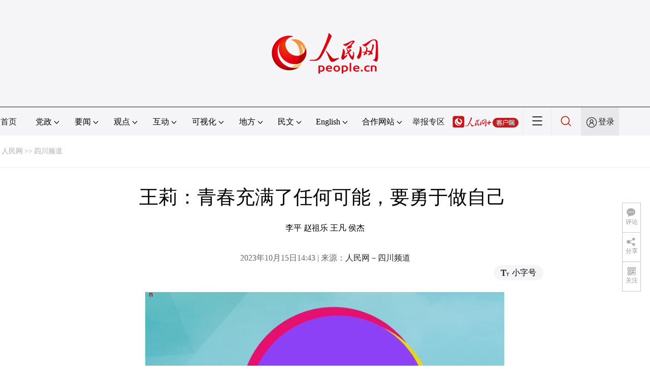

--- FILE ---
content_type: text/html; charset=UTF-8
request_url: http://tvplayer.people.com.cn/getXML.php?path=/pvservice/xml/2023/10/15/7a03e7e3-d448-4d18-a086-317abbb78653.xml&callback=playForMobile&ios=0&ori=undefined
body_size: 408
content:
playForMobile('//flv4mp4.people.com.cn/videofile7//pvmsvideo/2023/10/15/SiChuan-ZhangHuaWei_24e08e308d7d158bca81a86d39ff7532_ms_c.mp4', '//flvimage.people.com.cn/videofile7/pvmsimage/2023/10/15/SiChuan-ZhangHuaWei_04290a0798d7ab7df88bab721e05427a.jpg', )

--- FILE ---
content_type: application/javascript
request_url: http://tv.people.com.cn/img/player/v.js
body_size: 5021
content:
/**
 * 本js为播放器右键分享提供支持，放到：http://tv.people.com.cn/img/player/v.js
 * @type String-20240521-001
 */
var xmlPathSite="http://tv_html5.people.com.cn/";
var video_mp4 = 3; //mp4 
var ptv_domain = "people.com.cn";
var _replay = false;
var _objName = null;
var ptvXmlDoc=null,ptvXmlhttp=null;
var b__ua=navigator.userAgent.toLowerCase();
var isSafari=b__ua.match(/version\/([\d.]+).*safari/)?true:false;

var isMac = b__ua.indexOf("macintosh") != -1;
//isSafari?(isSafari=b__ua.indexOf("mobile")!=-1):null;
//如果是iphone、ipad、android平台的走HTML5
//isSafari = (b__ua.indexOf("iphone")!=-1 || b__ua.indexOf("ipad")!=-1 || b__ua.indexOf("android")!=-1) ? true : false;
//isSafari = (b__ua.indexOf("iphone")!=-1 || b__ua.indexOf("ipad")!=-1 || (isMac && 'ontouchend' in document)|| b__ua.indexOf("android")!=-1) ? true : false;
isSafari = true;
//如果是android平台返回MP4，而不是m3u8
var isAndroid = (b__ua.indexOf("android")!=-1) ? true : false;
var isUC = (b__ua.indexOf("uc")!=-1) ? true : false;
//如果IOS系统走m3u8
var isIOS = (b__ua.indexOf("iphone")!=-1 || b__ua.indexOf("ipad")!=-1) ? 1 : 0;
var isHTTPError=false;
var safariObj=new Object();
var objname=null;
//取得页面宽度
var clientWidth = document.body.clientWidth;

function showPlayer(obj){
	var _name=obj.name?obj.name:("_v_p_"+Math.round(Math.random()*1000));
	var w=obj.width?obj.width:600;
	//如果为手机并且页面宽度小于600，表示为自动适应页面，计算宽度，不能超过整体的90%
	if(clientWidth <= 600 && isSafari) {
		w = parseInt(clientWidth * 0.9);
		var h = parseInt(w / 1.3333);
	}
	//支持百分比，如果width是百分比，根据页面计算宽高,只有手机支持
	else if(typeof(w) == "string" && w.indexOf("%") != -1 && isSafari) {
		if(isUC) {
			w = getVideoWH(w);
			var h = parseInt(w / 1.3333);
		}else {
			var h = "auto";
		}
	}else {
		var h=obj.height?obj.height:497.5;
	}
	_replay = obj.replay;
	_objName = _name;
	obj.cdn = '100,0,0,0';
	obj.sl = '5';
	//obj.key='十八大';
	objname=_name;
	if(isSafari){
		safariObj.w=w;
		safariObj.h=h;
		safariObj.name=_name;
		safariObj.ap=obj.autoplay;
		//如果为1，宽高设定为100%
		safariObj.fullscreen = obj.fullscreen
		//设定可以去原始视频，手机有效
		safariObj.ori = obj.ori
		if(safariObj.ap==null || safariObj.ap==undefined){
			safariObj.ap=true;
		}
		safariObj.toid=obj.showid;
		safariObj.xml=obj.id;
		if(!safariObj.xml){
			safariObj.xml=obj.xml;
		}
		if(safariObj.xml){
			//if(isAndroid) {
				document.write('<script src="http://tvplayer.people.com.cn/getXML.php?path=' + safariObj.xml +'&callback=playForMobile&ios=' + isIOS + '&ori=' + safariObj.ori + '" type="text/javascript"></script>');
			//	return;
			//}
			//window.onAgentLoaded=function(win){window.agentWindow=win;loadByAjax();}
			//document.domain="people.com.cn";
			//document.write('<iframe src="'+xmlPathSite+'ajaxAgent.html" style="display:none;"></iframe>');
		}else{
			isHTTPError=true;
			showVideoCodeInPage();
		}
	}else{
		var _vinfo=new Array();
		for(var key in obj){
			_vinfo.push(key+"="+_$_getTransStr(obj[key]));
		}
		if(isMaxthon()) _vinfo.push("ism=1");
		_vinfo.push("key="+_$_getPageKey());
		var _vars=_vinfo.join("&");
		if(obj.fullscreen == 1) {
			w = "100%";
			h = "100%";
		}
		var _swfpaths= (obj.skin == 2) ? "http://tv.people.com.cn/img/2011ptv2/playerByOsmfnb.swf"+(isMaxthon()?("?"+Math.random()):"") : "http://tv.people.com.cn/img/2011ptv2/playerByOsmf.swf"+(isMaxthon()?("?"+Math.random()):"");
		var _flash_str='<object id="'+_name+'" name="'+_name+'" codebase="http://download.macromedia.com/pub/shockwave/cabs/flash/swflash.cab#version=10,1,85,3" width="'+w+'" height="'+h+'" classid="clsid:d27cdb6e-ae6d-11cf-96b8-444553540000" ><param name="movie" value="'+_swfpaths+'" /><param name="FlashVars" value="'+_vars+'" /><param name="wmode" value="opaque" /><param name="allowScriptAccess" value="always" /><param name="allowFullScreen" value="true" /><embed name="'+_name+'" width="'+w+'" height="'+h+'" src="'+_swfpaths+'" wmode="opaque" allowFullScreen="true" allowScriptAccess="always" pluginspage="http://www.adobe.com/shockwave/download/download.cgi?P1_Prod_Version=ShockwaveFlash" FlashVars="'+_vars+'" type="application/x-shockwave-flash"></embed></object>';
		document.write(_flash_str);
		//alert(_name);
	}
}

function getVideoWH(w) {
	//取得页面宽度
	var clientWidth = document.body.clientWidth;
	//计算宽度
	var tmp = w.replace("%", "");
	w = parseInt(clientWidth * (tmp / 100) * 0.9);
	return w;	
}

function playForMobile(url, img) {
	var w__str;
	if(safariObj.fullscreen == 1) {
		safariObj.w = "100%";
		safariObj.h = "100%";
	}
	w__str = '<video id="' + safariObj.name + '" class="video-js vjs-default-skin" playsinline="playsinline" webkit-playsinline="true" x5-playsinline="true" x5-video-player-type="h5" x5-video-player-fullscreen="false" '
  			+ 'controls ' + (safariObj.ap?'autoplay="autoplay"':'') + ' width="' + safariObj.w + '" height="' + safariObj.h + '" '
  			+ 'poster="' + img + '" data-setup=\'{"example_option":true}\' '
  			+ '<source src="' + url + '" type="video/mp4" />'
			+ '</video>';
	try{
		document.getElementById(safariObj.toid).innerHTML=w__str;
	}catch(e){
		document.write(w__str);
	}	
}

function isMaxthon(){
	if(window.navigator.userAgent.toLowerCase().indexOf("maxthon")>-1){
		return true;
	}else{
		return false;
	}
}
function _$_getTransStr(obj){
	if(typeof(obj)=="boolean"){
		return Number(obj);
	}else{
		return escape(obj);
	}
}
function _$_getPageKey(){
	//先判断有没有关键字，如果有关键字优先，如果没有保持以前的不变
	//videoadvertype格式：videotype=commonVideo;keywordvideo=测试2010:测试2010;测试2012:测试2012
	//关键字格式：维度:关键字;维度:关键字
	try {
		var keywordHTML = document.getElementById('videoadvertype').innerHTML;
		var arrTmp = keywordHTML.split(';');
		var arrKeywordTmp = arrTmp[1].split('=');
		var keyword = new Array();
		keyword.push(arrKeywordTmp[1]);
		for(var i = 2; i < arrTmp.length; i++) {
			keyword.push(arrTmp[i]);
		}
		var result = keyword.join(';');	
		return encodeURIComponent(result);
	} catch(e) {}
	
	var pu=window.location.href;
	if(pu.indexOf("GB")==-1) return "";
	return "人民电视:"+pu.substring(pu.indexOf("GB")+2,pu.lastIndexOf("/")+1);
}
function _$_getSwfMovie(movieName) {
	var dn=document[movieName];
	if(dn){
		if(dn.length) return dn[1];
		return dn;
	}
	return window[movieName];
}
function changePlayerVideo(str,name){
	if(name){
		_$_getSwfMovie(name).refreshPlayer(escape(str));		
	}
}
function setRelevantVideoToPage(arr){
	arr.shift();
	var rvlobj=document.getElementById("relevantVideoList");
	//var rvlobj=document.getElementById("relevantVideoList1");
	if(rvlobj){
		var rvlHtml="";
		for(var i=0;i<arr.length;i++){
			var to=arr[i];
			rvlHtml+=(i==0?'<li onmouseover=this.className="current" onmouseout=this.className="current01" class="current">':'<li onmouseover=this.className="current" onmouseout=this.className="current01" class="current01">')+
					 '<a href="'+to.link+'" titlr="'+to.title+'">'+
					 '<img src="'+to.image+'" width="80" height="60" alt="'+to.title+'" onerror="onErrorVideoImage(this)"  />'+
					 '</a>'+
					 '<div class="txt"><h4>'+
					 '<a href="'+to.link+'" titlr="'+to.title+'">'+to.title+'</a>'+
					 '</h4><p><span>'+
					 ((to.pt=="" || !to.pt)?"":to.pt)+
					 '</span><span>'+
					 ((to.len=="" || !to.len)?"":('时长：'+to.len))+
					 '</span></p></div>'+
					 (i==0?'</li>':'</li>');
		}
		//rvlHtml+='<style type="text/css">'+
		//		 '.ScrCont{ width:'+(180*arr.length)+'px; }'+
		//		 '</style>';
		rvlobj.innerHTML=rvlHtml;
		try{
			document.getElementById("relevantVideoNumber").innerHTML=arr.length;
		}catch(e){};
	}
}
function onErrorVideoImage(obj){
	var dimg="http://tv.people.com.cn/img/2010tv_flash/tv_logo.jpg";
	if(obj) obj.src=dimg;
	return dimg;
}
function setQuotePageInfo(flashurl,htmlcode){
	try{
		document.getElementById("pageUrlInput").value=window.location.href;
	}catch(e){};
	try{
		document.getElementById("flashUrlInput").value=flashurl;
	}catch(e){};
	try{
		document.getElementById("htmlCodeInput").value=htmlcode;
	}catch(e){};
}
//
function loadByAjax(){
	ptvXmlhttp=window.agentWindow.createHttpRequest();
    if(ptvXmlhttp==null) {
      	isHTTPError=true;
		showVideoCodeInPage();
    }else{
		ptvXmlhttp.open("GET",xmlPathSite+safariObj.xml,true);
		ptvXmlhttp.setRequestHeader("Content-Type","text/xml");
		ptvXmlhttp.onreadystatechange=getPtvVideoToApple;
		ptvXmlhttp.send(null);
	}
}
function getPtvVideoToApple(){
	if(ptvXmlhttp.readyState==4&&ptvXmlhttp.status==200){
		ptvXmlDoc=ptvXmlhttp.responseXML.documentElement;
		if(ptvXmlDoc==null){
			isHTTPError=true;
		}else{
			safariObj.video=getDecoderVideoForMP4(ptvXmlDoc.getElementsByTagName("video")[0].getElementsByTagName("item")[0].firstChild.nodeValue,ptvXmlDoc.getElementsByTagName("video")[0].getAttribute("type"),false);
			if(safariObj.video=="ERROR"){
				isHTTPError=true;
			}
			parsePlayListXml(ptvXmlDoc.getElementsByTagName("associations")[0].getElementsByTagName("item"));
		}
		showVideoCodeInPage();
	}
}
function getDecoderVideo(str,isImage){
	var newstr="";
	if(!str || str=="") return newstr;
	if(str.indexOf("http://")!=0){
		var offset=3,pos=0,index=0;
		while(pos<str.length){
			var ch1=str.charCodeAt(pos++);
			var ch2=str.charCodeAt(pos++);
			newstr=newstr.concat(String.fromCharCode(ch2-offset));
			newstr=newstr.concat(String.fromCharCode(ch1-offset));
		}
	}else{
		newstr=str;
	}
	newstr=trimString(newstr);
	if(isImage) return newstr;
	var cdns=newstr.substr(7,4).toLowerCase();
	var fpxs=newstr.substr(-3).toLowerCase();
	if(cdns=="flv2"&&(fpxs=="mp4"||fpxs=="f4v")){
		var fn=newstr.substring(newstr.lastIndexOf("/")+1,newstr.lastIndexOf("."));
		var pt=newstr.substring(0,newstr.lastIndexOf("/")+1);
		newstr=pt+fn+".ssm/"+fn+".m3u8";
	}else if(cdns=="flv."&&fpxs=="mp4"){
	}else{
		newstr="ERROR";
	}
	return newstr;
}

function getDecoderVideoForMP4(str,videoType,isImage){
	var newstr="";
	if(!str || str=="") return newstr;
	if(str.indexOf("http://")!=0){
		var offset=3,pos=0,index=0;
		while(pos<str.length){
			var ch1=str.charCodeAt(pos++);
			var ch2=str.charCodeAt(pos++);
			newstr=newstr.concat(String.fromCharCode(ch2-offset));
			newstr=newstr.concat(String.fromCharCode(ch1-offset));
		}
	}else{
		newstr=str;
	}
	newstr=trimString(newstr);
	if(isImage) return newstr;
	var cdns=newstr.substr(7,4).toLowerCase();
	var fpxs=newstr.substr(-3).toLowerCase();
	if(cdns=="flv2"&&(fpxs=="mp4"||fpxs=="f4v")){
		if(videoType == 3){
			newstr = joinForMP4(newstr);
		}else{
			var fn=newstr.substring(newstr.lastIndexOf("/")+1,newstr.lastIndexOf("."));
			var pt=newstr.substring(0,newstr.lastIndexOf("/")+1);
			newstr=pt+fn+".ssm/"+fn+".m3u8";
		}
	}else if(cdns=="flv."&&fpxs=="mp4"){
		if(videoType == 3){
			newstr = joinForMP4(newstr);
		}
	}else{
		if(videoType == 3){
			newstr = joinForMP4(newstr);
		}else{
			newstr="ERROR";
		}
	}
	return newstr;
}

function joinForMP4(newstr){
	var pos = newstr.indexOf(ptv_domain)+ptv_domain.length+1;
	newstr = newstr.substring(0,pos)+"hls-vod"+"/"+newstr.substring(pos)+".m3u8";
	return newstr;
}

function trimString(str){
	str=str.replace(/^(\s|\u00A0)+/,'');
	for(var i=str.length-1;i>=0;i--){
		if(/\S/.test(str.charAt(i))){
			str=str.substring(0,i+1);
			break;
		}
	}
	return str;
}
function showVideoCodeInPage(){
	var w__str;
	if(isHTTPError){
		w__str='<div style="width:'+safariObj.w+'px;height:'+safariObj.h+'px;background:#000;line-height:'+safariObj.h+'px;text-align:center;color:#fff;font-size:14px;clear:both;padding:0 20px;">此视频暂时不支持苹果设备，请在电脑上浏览观看！</div>';
	}else{
		w__str='<video width="'+safariObj.w+'" height="'+safariObj.h+'" controls="controls" '+(safariObj.ap?'autoplay="autoplay"':'')+' id="'+safariObj.name+'" src="'+safariObj.video+'"></video>';
	}
	try{
		document.getElementById(safariObj.toid).innerHTML=w__str;
	}catch(e){
		document.write(w__str);
	}
}
function parsePlayListXml(xlist){
	var plarr=new Array();
	plarr.push(null);
	for(var i=0;i<xlist.length;i++){
		plarr.push(getPlayListObject(xlist[i]));
	}
	setRelevantVideoToPage(plarr);
}
function getPlayListObject(xmlinfo){
	var reobj=new Object();
	reobj.link=getXMLNodeValue(xmlinfo,"staticpage");
	reobj.title=getXMLNodeValue(xmlinfo,"title");
	reobj.image=getDecoderVideo(getXMLNodeValue(xmlinfo,"image"),true);
	reobj.pt=getPLTimeByNumber(getXMLNodeValue(xmlinfo,"publishDate"));
	reobj.len=getLENTimeByNumber(getXMLNodeValue(xmlinfo,"length"));
	return reobj;
}
function getXMLNodeValue(node,key){
	try{
		return node.getElementsByTagName(key)[0].firstChild.nodeValue;
	}catch(e){
		return "";
	}
}
function getPLTimeByNumber(str){
	if(str=="") return "";
	var rd=new Date(Number(str));
	return rd.getFullYear()+"-"+
		   checkNumberString(rd.getMonth()+1)+"-"+
		   checkNumberString(rd.getDate())+" "+
		   checkNumberString(rd.getHours())+":"+
		   checkNumberString(rd.getMinutes())+":"+
		   checkNumberString(rd.getSeconds());
}
function getLENTimeByNumber(str){
	if(str=="") return "";
	var t=new Date(Number(str));
	var uh=t.getUTCHours();
	return (uh>0?(checkNumberString(t.getUTCHours())+":"):"")+
			checkNumberString(t.getUTCMinutes())+":"+
			checkNumberString(t.getUTCSeconds());
}
function checkNumberString(num){
	return num<10?("0"+num):num.toString();
}
function controlWidescreen(b){
	//alert(objname);
	document.getElementById(objname).style.width=b?"600px":"600px";
	//document.getElementById(objname).style.width=b?"800px":"600px";
	//getFlashDom(objname).style.width=b?"1002px":"650px";
}

function rmw_videoPlayOver(vid){
	//第2个参数和showPlayer里面的name一致即可
	if(_replay) {
		changePlayerVideo(vid,_objName);
	}
}